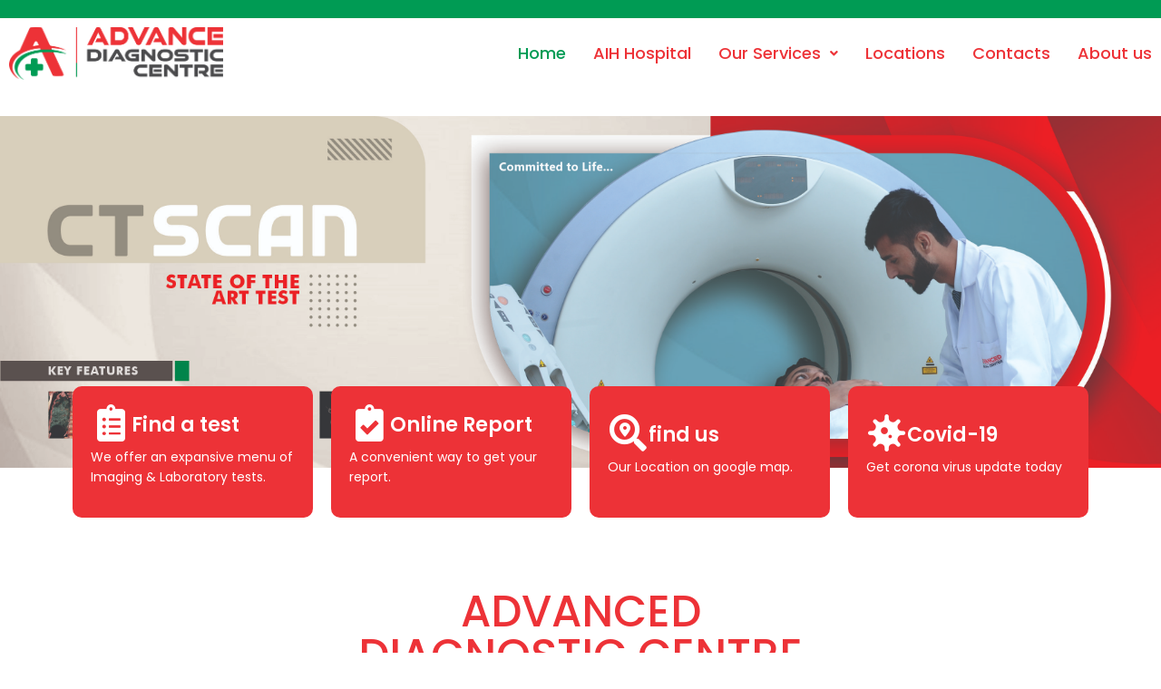

--- FILE ---
content_type: text/css
request_url: https://adc.net.pk/wp-content/uploads/elementor/css/post-8.css?ver=1741937644
body_size: 1619
content:
.elementor-widget-image .widget-image-caption{color:var( --e-global-color-text );font-family:var( --e-global-typography-text-font-family ), Sans-serif;font-weight:var( --e-global-typography-text-font-weight );}.elementor-8 .elementor-element.elementor-element-82f4b41 img{width:100%;}.elementor-8 .elementor-element.elementor-element-ff99e94 > .elementor-container{max-width:1400px;}.elementor-8 .elementor-element.elementor-element-ff99e94{margin-top:-100px;margin-bottom:0px;}.elementor-8 .elementor-element.elementor-element-d912892 > .elementor-element-populated{transition:background 0.3s, border 0.3s, border-radius 0.3s, box-shadow 0.3s;}.elementor-8 .elementor-element.elementor-element-d912892 > .elementor-element-populated > .elementor-background-overlay{transition:background 0.3s, border-radius 0.3s, opacity 0.3s;}.elementor-8 .elementor-element.elementor-element-3cf7842:not(.elementor-motion-effects-element-type-background) > .elementor-widget-wrap, .elementor-8 .elementor-element.elementor-element-3cf7842 > .elementor-widget-wrap > .elementor-motion-effects-container > .elementor-motion-effects-layer{background-color:var( --e-global-color-7c183c0 );}.elementor-bc-flex-widget .elementor-8 .elementor-element.elementor-element-3cf7842.elementor-column .elementor-widget-wrap{align-items:center;}.elementor-8 .elementor-element.elementor-element-3cf7842.elementor-column.elementor-element[data-element_type="column"] > .elementor-widget-wrap.elementor-element-populated{align-content:center;align-items:center;}.elementor-8 .elementor-element.elementor-element-3cf7842 > .elementor-element-populated, .elementor-8 .elementor-element.elementor-element-3cf7842 > .elementor-element-populated > .elementor-background-overlay, .elementor-8 .elementor-element.elementor-element-3cf7842 > .elementor-background-slideshow{border-radius:10px 10px 10px 10px;}.elementor-8 .elementor-element.elementor-element-3cf7842 > .elementor-element-populated{transition:background 0.3s, border 0.3s, border-radius 0.3s, box-shadow 0.3s;margin:10px 10px 10px 10px;--e-column-margin-right:10px;--e-column-margin-left:10px;padding:20px 20px 20px 20px;}.elementor-8 .elementor-element.elementor-element-3cf7842 > .elementor-element-populated > .elementor-background-overlay{transition:background 0.3s, border-radius 0.3s, opacity 0.3s;}.elementor-widget-icon.elementor-view-stacked .elementor-icon{background-color:var( --e-global-color-primary );}.elementor-widget-icon.elementor-view-framed .elementor-icon, .elementor-widget-icon.elementor-view-default .elementor-icon{color:var( --e-global-color-primary );border-color:var( --e-global-color-primary );}.elementor-widget-icon.elementor-view-framed .elementor-icon, .elementor-widget-icon.elementor-view-default .elementor-icon svg{fill:var( --e-global-color-primary );}.elementor-8 .elementor-element.elementor-element-75003ca{width:var( --container-widget-width, 20% );max-width:20%;--container-widget-width:20%;--container-widget-flex-grow:0;}.elementor-8 .elementor-element.elementor-element-75003ca .elementor-icon-wrapper{text-align:center;}.elementor-8 .elementor-element.elementor-element-75003ca.elementor-view-stacked .elementor-icon{background-color:#FFFFFF;}.elementor-8 .elementor-element.elementor-element-75003ca.elementor-view-framed .elementor-icon, .elementor-8 .elementor-element.elementor-element-75003ca.elementor-view-default .elementor-icon{color:#FFFFFF;border-color:#FFFFFF;}.elementor-8 .elementor-element.elementor-element-75003ca.elementor-view-framed .elementor-icon, .elementor-8 .elementor-element.elementor-element-75003ca.elementor-view-default .elementor-icon svg{fill:#FFFFFF;}.elementor-8 .elementor-element.elementor-element-75003ca .elementor-icon{font-size:41px;}.elementor-8 .elementor-element.elementor-element-75003ca .elementor-icon svg{height:41px;}.elementor-widget-heading .elementor-heading-title{color:var( --e-global-color-primary );font-family:var( --e-global-typography-primary-font-family ), Sans-serif;font-weight:var( --e-global-typography-primary-font-weight );}.elementor-8 .elementor-element.elementor-element-91e603f{width:var( --container-widget-width, 80% );max-width:80%;--container-widget-width:80%;--container-widget-flex-grow:0;}.elementor-8 .elementor-element.elementor-element-91e603f .elementor-heading-title{color:#FFFFFF;font-family:"Poppins", Sans-serif;font-size:22px;font-weight:600;}.elementor-widget-text-editor{color:var( --e-global-color-text );font-family:var( --e-global-typography-text-font-family ), Sans-serif;font-weight:var( --e-global-typography-text-font-weight );}.elementor-widget-text-editor.elementor-drop-cap-view-stacked .elementor-drop-cap{background-color:var( --e-global-color-primary );}.elementor-widget-text-editor.elementor-drop-cap-view-framed .elementor-drop-cap, .elementor-widget-text-editor.elementor-drop-cap-view-default .elementor-drop-cap{color:var( --e-global-color-primary );border-color:var( --e-global-color-primary );}.elementor-8 .elementor-element.elementor-element-e4972bc{color:#FFFFFF;font-family:"Poppins", Sans-serif;font-weight:400;}.elementor-8 .elementor-element.elementor-element-14619df:not(.elementor-motion-effects-element-type-background) > .elementor-widget-wrap, .elementor-8 .elementor-element.elementor-element-14619df > .elementor-widget-wrap > .elementor-motion-effects-container > .elementor-motion-effects-layer{background-color:var( --e-global-color-7c183c0 );}.elementor-bc-flex-widget .elementor-8 .elementor-element.elementor-element-14619df.elementor-column .elementor-widget-wrap{align-items:center;}.elementor-8 .elementor-element.elementor-element-14619df.elementor-column.elementor-element[data-element_type="column"] > .elementor-widget-wrap.elementor-element-populated{align-content:center;align-items:center;}.elementor-8 .elementor-element.elementor-element-14619df > .elementor-element-populated, .elementor-8 .elementor-element.elementor-element-14619df > .elementor-element-populated > .elementor-background-overlay, .elementor-8 .elementor-element.elementor-element-14619df > .elementor-background-slideshow{border-radius:10px 10px 10px 10px;}.elementor-8 .elementor-element.elementor-element-14619df > .elementor-element-populated{transition:background 0.3s, border 0.3s, border-radius 0.3s, box-shadow 0.3s;margin:10px 10px 10px 10px;--e-column-margin-right:10px;--e-column-margin-left:10px;padding:20px 20px 20px 20px;}.elementor-8 .elementor-element.elementor-element-14619df > .elementor-element-populated > .elementor-background-overlay{transition:background 0.3s, border-radius 0.3s, opacity 0.3s;}.elementor-8 .elementor-element.elementor-element-015c786{width:var( --container-widget-width, 20% );max-width:20%;--container-widget-width:20%;--container-widget-flex-grow:0;}.elementor-8 .elementor-element.elementor-element-015c786 .elementor-icon-wrapper{text-align:center;}.elementor-8 .elementor-element.elementor-element-015c786.elementor-view-stacked .elementor-icon{background-color:#FFFFFF;}.elementor-8 .elementor-element.elementor-element-015c786.elementor-view-framed .elementor-icon, .elementor-8 .elementor-element.elementor-element-015c786.elementor-view-default .elementor-icon{color:#FFFFFF;border-color:#FFFFFF;}.elementor-8 .elementor-element.elementor-element-015c786.elementor-view-framed .elementor-icon, .elementor-8 .elementor-element.elementor-element-015c786.elementor-view-default .elementor-icon svg{fill:#FFFFFF;}.elementor-8 .elementor-element.elementor-element-015c786 .elementor-icon{font-size:41px;}.elementor-8 .elementor-element.elementor-element-015c786 .elementor-icon svg{height:41px;}.elementor-8 .elementor-element.elementor-element-2ba28a7{width:var( --container-widget-width, 80% );max-width:80%;--container-widget-width:80%;--container-widget-flex-grow:0;}.elementor-8 .elementor-element.elementor-element-2ba28a7 .elementor-heading-title{color:#FFFFFF;font-family:"Poppins", Sans-serif;font-size:22px;font-weight:600;text-transform:capitalize;}.elementor-8 .elementor-element.elementor-element-f8e059a{color:#FFFFFF;font-family:"Poppins", Sans-serif;font-weight:400;}.elementor-8 .elementor-element.elementor-element-cea88f1:not(.elementor-motion-effects-element-type-background) > .elementor-widget-wrap, .elementor-8 .elementor-element.elementor-element-cea88f1 > .elementor-widget-wrap > .elementor-motion-effects-container > .elementor-motion-effects-layer{background-color:var( --e-global-color-7c183c0 );}.elementor-bc-flex-widget .elementor-8 .elementor-element.elementor-element-cea88f1.elementor-column .elementor-widget-wrap{align-items:center;}.elementor-8 .elementor-element.elementor-element-cea88f1.elementor-column.elementor-element[data-element_type="column"] > .elementor-widget-wrap.elementor-element-populated{align-content:center;align-items:center;}.elementor-8 .elementor-element.elementor-element-cea88f1 > .elementor-element-populated, .elementor-8 .elementor-element.elementor-element-cea88f1 > .elementor-element-populated > .elementor-background-overlay, .elementor-8 .elementor-element.elementor-element-cea88f1 > .elementor-background-slideshow{border-radius:10px 10px 10px 10px;}.elementor-8 .elementor-element.elementor-element-cea88f1 > .elementor-element-populated{transition:background 0.3s, border 0.3s, border-radius 0.3s, box-shadow 0.3s;margin:10px 10px 10px 10px;--e-column-margin-right:10px;--e-column-margin-left:10px;padding:20px 20px 20px 20px;}.elementor-8 .elementor-element.elementor-element-cea88f1 > .elementor-element-populated > .elementor-background-overlay{transition:background 0.3s, border-radius 0.3s, opacity 0.3s;}.elementor-8 .elementor-element.elementor-element-09df82d{width:var( --container-widget-width, 20% );max-width:20%;--container-widget-width:20%;--container-widget-flex-grow:0;}.elementor-8 .elementor-element.elementor-element-09df82d .elementor-icon-wrapper{text-align:center;}.elementor-8 .elementor-element.elementor-element-09df82d.elementor-view-stacked .elementor-icon{background-color:#FFFFFF;}.elementor-8 .elementor-element.elementor-element-09df82d.elementor-view-framed .elementor-icon, .elementor-8 .elementor-element.elementor-element-09df82d.elementor-view-default .elementor-icon{color:#FFFFFF;border-color:#FFFFFF;}.elementor-8 .elementor-element.elementor-element-09df82d.elementor-view-framed .elementor-icon, .elementor-8 .elementor-element.elementor-element-09df82d.elementor-view-default .elementor-icon svg{fill:#FFFFFF;}.elementor-8 .elementor-element.elementor-element-09df82d .elementor-icon{font-size:41px;}.elementor-8 .elementor-element.elementor-element-09df82d .elementor-icon svg{height:41px;}.elementor-8 .elementor-element.elementor-element-4448e10{width:var( --container-widget-width, 80% );max-width:80%;--container-widget-width:80%;--container-widget-flex-grow:0;}.elementor-8 .elementor-element.elementor-element-4448e10 .elementor-heading-title{color:#FFFFFF;font-family:"Poppins", Sans-serif;font-size:22px;font-weight:600;}.elementor-8 .elementor-element.elementor-element-195994a{color:#FFFFFF;font-family:"Poppins", Sans-serif;font-weight:400;}.elementor-8 .elementor-element.elementor-element-1e82571:not(.elementor-motion-effects-element-type-background) > .elementor-widget-wrap, .elementor-8 .elementor-element.elementor-element-1e82571 > .elementor-widget-wrap > .elementor-motion-effects-container > .elementor-motion-effects-layer{background-color:var( --e-global-color-7c183c0 );}.elementor-bc-flex-widget .elementor-8 .elementor-element.elementor-element-1e82571.elementor-column .elementor-widget-wrap{align-items:center;}.elementor-8 .elementor-element.elementor-element-1e82571.elementor-column.elementor-element[data-element_type="column"] > .elementor-widget-wrap.elementor-element-populated{align-content:center;align-items:center;}.elementor-8 .elementor-element.elementor-element-1e82571 > .elementor-element-populated, .elementor-8 .elementor-element.elementor-element-1e82571 > .elementor-element-populated > .elementor-background-overlay, .elementor-8 .elementor-element.elementor-element-1e82571 > .elementor-background-slideshow{border-radius:10px 10px 10px 10px;}.elementor-8 .elementor-element.elementor-element-1e82571 > .elementor-element-populated{transition:background 0.3s, border 0.3s, border-radius 0.3s, box-shadow 0.3s;margin:10px 10px 10px 10px;--e-column-margin-right:10px;--e-column-margin-left:10px;padding:20px 20px 20px 20px;}.elementor-8 .elementor-element.elementor-element-1e82571 > .elementor-element-populated > .elementor-background-overlay{transition:background 0.3s, border-radius 0.3s, opacity 0.3s;}.elementor-8 .elementor-element.elementor-element-1ace030{width:var( --container-widget-width, 20% );max-width:20%;--container-widget-width:20%;--container-widget-flex-grow:0;}.elementor-8 .elementor-element.elementor-element-1ace030 .elementor-icon-wrapper{text-align:center;}.elementor-8 .elementor-element.elementor-element-1ace030.elementor-view-stacked .elementor-icon{background-color:#FFFFFF;}.elementor-8 .elementor-element.elementor-element-1ace030.elementor-view-framed .elementor-icon, .elementor-8 .elementor-element.elementor-element-1ace030.elementor-view-default .elementor-icon{color:#FFFFFF;border-color:#FFFFFF;}.elementor-8 .elementor-element.elementor-element-1ace030.elementor-view-framed .elementor-icon, .elementor-8 .elementor-element.elementor-element-1ace030.elementor-view-default .elementor-icon svg{fill:#FFFFFF;}.elementor-8 .elementor-element.elementor-element-1ace030 .elementor-icon{font-size:41px;}.elementor-8 .elementor-element.elementor-element-1ace030 .elementor-icon svg{height:41px;}.elementor-8 .elementor-element.elementor-element-d2ddd7a{width:var( --container-widget-width, 80% );max-width:80%;--container-widget-width:80%;--container-widget-flex-grow:0;}.elementor-8 .elementor-element.elementor-element-d2ddd7a .elementor-heading-title{color:#FFFFFF;font-family:"Poppins", Sans-serif;font-size:22px;font-weight:600;}.elementor-8 .elementor-element.elementor-element-2ba6ebc{color:#FFFFFF;font-family:"Poppins", Sans-serif;font-weight:400;}.elementor-8 .elementor-element.elementor-element-c2430cf > .elementor-container{max-width:1400px;}.elementor-8 .elementor-element.elementor-element-c2430cf{margin-top:0px;margin-bottom:0px;padding:60px 0px 0px 0px;}.elementor-8 .elementor-element.elementor-element-07f3e01{text-align:center;}.elementor-8 .elementor-element.elementor-element-07f3e01 .elementor-heading-title{color:var( --e-global-color-7c183c0 );font-family:"Poppins", Sans-serif;font-size:48px;font-weight:500;}.elementor-8 .elementor-element.elementor-element-811e118 > .elementor-widget-container{margin:-20px 0px 0px 0px;}.elementor-8 .elementor-element.elementor-element-811e118{text-align:center;font-family:"Poppins", Sans-serif;font-size:16px;font-weight:400;}.elementor-8 .elementor-element.elementor-element-786d121 > .elementor-container{max-width:1200px;}.elementor-8 .elementor-element.elementor-element-786d121{padding:50px 0px 50px 0px;}.elementor-8 .elementor-element.elementor-element-d097da3{text-align:center;}.elementor-8 .elementor-element.elementor-element-d097da3 .elementor-heading-title{color:var( --e-global-color-7c183c0 );font-family:"Poppins", Sans-serif;font-size:22px;font-weight:600;}.elementor-8 .elementor-element.elementor-element-b2f78c1{text-align:center;}.elementor-8 .elementor-element.elementor-element-b2f78c1 .elementor-heading-title{color:var( --e-global-color-7c183c0 );font-family:"Poppins", Sans-serif;font-size:22px;font-weight:600;}.elementor-8 .elementor-element.elementor-element-e39eee5{text-align:center;}.elementor-8 .elementor-element.elementor-element-e39eee5 .elementor-heading-title{color:var( --e-global-color-7c183c0 );font-family:"Poppins", Sans-serif;font-size:22px;font-weight:600;}.elementor-8 .elementor-element.elementor-element-bc02acf{text-align:center;}.elementor-8 .elementor-element.elementor-element-bc02acf .elementor-heading-title{color:var( --e-global-color-7c183c0 );font-family:"Poppins", Sans-serif;font-size:22px;font-weight:600;}.elementor-8 .elementor-element.elementor-element-bb4256d > .elementor-container{max-width:1400px;}.elementor-8 .elementor-element.elementor-element-bb4256d{margin-top:0px;margin-bottom:0px;padding:60px 0px 0px 0px;}.elementor-8 .elementor-element.elementor-element-5593889{text-align:center;}.elementor-8 .elementor-element.elementor-element-5593889 .elementor-heading-title{color:var( --e-global-color-7c183c0 );font-family:"Poppins", Sans-serif;font-size:48px;font-weight:500;}.elementor-8 .elementor-element.elementor-element-39dc92b > .elementor-container{max-width:1200px;}.elementor-8 .elementor-element.elementor-element-39dc92b{padding:50px 0px 50px 0px;}.elementor-bc-flex-widget .elementor-8 .elementor-element.elementor-element-fe6dafe.elementor-column .elementor-widget-wrap{align-items:center;}.elementor-8 .elementor-element.elementor-element-fe6dafe.elementor-column.elementor-element[data-element_type="column"] > .elementor-widget-wrap.elementor-element-populated{align-content:center;align-items:center;}.elementor-8 .elementor-element.elementor-element-fe6dafe.elementor-column > .elementor-widget-wrap{justify-content:center;}.elementor-8 .elementor-element.elementor-element-6f744e8{text-align:center;}.elementor-8 .elementor-element.elementor-element-6f744e8 .elementor-heading-title{color:#505251;font-family:"Poppins", Sans-serif;font-size:18px;font-weight:600;}.elementor-8 .elementor-element.elementor-element-5ee3335{text-align:center;}.elementor-8 .elementor-element.elementor-element-5ee3335 .elementor-heading-title{color:#505251;font-family:"Poppins", Sans-serif;font-size:18px;font-weight:600;}.elementor-8 .elementor-element.elementor-element-7593b3a{text-align:center;}.elementor-8 .elementor-element.elementor-element-7593b3a .elementor-heading-title{color:#505251;font-family:"Poppins", Sans-serif;font-size:18px;font-weight:600;}.elementor-8 .elementor-element.elementor-element-71c1b8f > .elementor-container{max-width:1200px;}.elementor-8 .elementor-element.elementor-element-71c1b8f{margin-top:0px;margin-bottom:0px;padding:0px 0px 50px 0px;}.elementor-8 .elementor-element.elementor-element-3e9e506{text-align:center;}.elementor-8 .elementor-element.elementor-element-3e9e506 .elementor-heading-title{color:#505251;font-family:"Poppins", Sans-serif;font-size:18px;font-weight:600;}.elementor-8 .elementor-element.elementor-element-84c2864{text-align:center;}.elementor-8 .elementor-element.elementor-element-84c2864 .elementor-heading-title{color:#505251;font-family:"Poppins", Sans-serif;font-size:18px;font-weight:600;}.elementor-8 .elementor-element.elementor-element-e400f66{text-align:center;}.elementor-8 .elementor-element.elementor-element-e400f66 .elementor-heading-title{color:#505251;font-family:"Poppins", Sans-serif;font-size:18px;font-weight:600;}.elementor-8 .elementor-element.elementor-element-1c357ff{margin-top:0px;margin-bottom:0px;padding:50px 0px 50px 0px;}.elementor-8 .elementor-element.elementor-element-118beb7{text-align:center;}.elementor-8 .elementor-element.elementor-element-118beb7 .elementor-heading-title{color:var( --e-global-color-7c183c0 );font-family:"Poppins", Sans-serif;font-size:48px;font-weight:500;}.elementor-8 .elementor-element.elementor-element-aba2f6b{--e-image-carousel-slides-to-show:5;}.elementor-8 .elementor-element.elementor-element-aba2f6b > .elementor-widget-container{margin:50px 0px 50px 0px;}.elementor-8 .elementor-element.elementor-element-aba2f6b .elementor-swiper-button.elementor-swiper-button-prev, .elementor-8 .elementor-element.elementor-element-aba2f6b .elementor-swiper-button.elementor-swiper-button-next{font-size:32px;color:var( --e-global-color-7c183c0 );}.elementor-8 .elementor-element.elementor-element-aba2f6b .elementor-swiper-button.elementor-swiper-button-prev svg, .elementor-8 .elementor-element.elementor-element-aba2f6b .elementor-swiper-button.elementor-swiper-button-next svg{fill:var( --e-global-color-7c183c0 );}.elementor-8 .elementor-element.elementor-element-f9f7289:not(.elementor-motion-effects-element-type-background), .elementor-8 .elementor-element.elementor-element-f9f7289 > .elementor-motion-effects-container > .elementor-motion-effects-layer{background-image:url("https://adc.net.pk/wp-content/uploads/2022/12/123213123123123.jpg");}.elementor-8 .elementor-element.elementor-element-f9f7289 > .elementor-background-overlay{background-color:#F5F5F5;opacity:0.12;transition:background 0.3s, border-radius 0.3s, opacity 0.3s;}.elementor-8 .elementor-element.elementor-element-f9f7289{transition:background 0.3s, border 0.3s, border-radius 0.3s, box-shadow 0.3s;padding:100px 0px 100px 0px;}.elementor-8 .elementor-element.elementor-element-a4ea732{text-align:center;}.elementor-8 .elementor-element.elementor-element-a4ea732 .elementor-heading-title{color:var( --e-global-color-text );font-family:"Poppins", Sans-serif;font-size:32px;font-weight:500;line-height:39px;}.elementor-widget-button .elementor-button{background-color:var( --e-global-color-accent );font-family:var( --e-global-typography-accent-font-family ), Sans-serif;font-weight:var( --e-global-typography-accent-font-weight );}.elementor-8 .elementor-element.elementor-element-c6e4214 .elementor-button{background-color:#61CE7000;font-family:"Poppins", Sans-serif;font-size:22px;font-weight:500;fill:var( --e-global-color-7c183c0 );color:var( --e-global-color-7c183c0 );border-style:solid;border-width:1px 1px 1px 1px;border-color:var( --e-global-color-7c183c0 );padding:20px 50px 20px 50px;}.elementor-8 .elementor-element.elementor-element-c6e4214 .elementor-button:hover, .elementor-8 .elementor-element.elementor-element-c6e4214 .elementor-button:focus{background-color:var( --e-global-color-14e5f3b );color:#FFFFFF;border-color:var( --e-global-color-14e5f3b );}.elementor-8 .elementor-element.elementor-element-c6e4214 > .elementor-widget-container{margin:20px 0px 0px 0px;}.elementor-8 .elementor-element.elementor-element-c6e4214 .elementor-button-content-wrapper{flex-direction:row-reverse;}.elementor-8 .elementor-element.elementor-element-c6e4214 .elementor-button:hover svg, .elementor-8 .elementor-element.elementor-element-c6e4214 .elementor-button:focus svg{fill:#FFFFFF;}@media(max-width:767px){.elementor-8 .elementor-element.elementor-element-82f4b41 img{height:150px;}.elementor-8 .elementor-element.elementor-element-ff99e94{margin-top:0px;margin-bottom:0px;}.elementor-8 .elementor-element.elementor-element-fe6dafe{width:50%;}.elementor-8 .elementor-element.elementor-element-00e588e{width:50%;}.elementor-8 .elementor-element.elementor-element-c373f23{width:100%;}.elementor-8 .elementor-element.elementor-element-99a42ce{width:50%;}.elementor-8 .elementor-element.elementor-element-eade888{width:50%;}}

--- FILE ---
content_type: text/css
request_url: https://adc.net.pk/wp-content/uploads/elementor/css/post-13.css?ver=1741937644
body_size: 451
content:
.elementor-13 .elementor-element.elementor-element-9bd642b:not(.elementor-motion-effects-element-type-background), .elementor-13 .elementor-element.elementor-element-9bd642b > .elementor-motion-effects-container > .elementor-motion-effects-layer{background-color:var( --e-global-color-14e5f3b );}.elementor-13 .elementor-element.elementor-element-9bd642b > .elementor-container{max-width:1400px;}.elementor-13 .elementor-element.elementor-element-9bd642b{transition:background 0.3s, border 0.3s, border-radius 0.3s, box-shadow 0.3s;}.elementor-13 .elementor-element.elementor-element-9bd642b > .elementor-background-overlay{transition:background 0.3s, border-radius 0.3s, opacity 0.3s;}.elementor-widget-button .elementor-button{background-color:var( --e-global-color-accent );font-family:var( --e-global-typography-accent-font-family ), Sans-serif;font-weight:var( --e-global-typography-accent-font-weight );}.elementor-13 .elementor-element.elementor-element-2ce0dae .elementor-button{background-color:var( --e-global-color-7c183c0 );font-family:"Poppins", Sans-serif;font-size:12px;font-weight:500;border-radius:0px 0px 0px 0px;padding:10px 20px 10px 20px;}.elementor-13 .elementor-element.elementor-element-a6a708c > .elementor-container > .elementor-column > .elementor-widget-wrap{align-content:center;align-items:center;}.elementor-13 .elementor-element.elementor-element-a6a708c > .elementor-container{max-width:1400px;}.elementor-widget-image .widget-image-caption{color:var( --e-global-color-text );font-family:var( --e-global-typography-text-font-family ), Sans-serif;font-weight:var( --e-global-typography-text-font-weight );}.elementor-13 .elementor-element.elementor-element-351da5d .jet-nav--horizontal{justify-content:flex-end;text-align:right;}.elementor-13 .elementor-element.elementor-element-351da5d .jet-nav--vertical .menu-item-link-top{justify-content:flex-end;text-align:right;}.elementor-13 .elementor-element.elementor-element-351da5d .jet-nav--vertical-sub-bottom .menu-item-link-sub{justify-content:flex-end;text-align:right;}.elementor-13 .elementor-element.elementor-element-351da5d .jet-mobile-menu.jet-mobile-menu-trigger-active .menu-item-link{justify-content:flex-end;text-align:right;}body:not(.rtl) .elementor-13 .elementor-element.elementor-element-351da5d .jet-nav--horizontal .jet-nav__sub{text-align:left;}body.rtl .elementor-13 .elementor-element.elementor-element-351da5d .jet-nav--horizontal .jet-nav__sub{text-align:right;}.elementor-13 .elementor-element.elementor-element-351da5d .menu-item-link-top{color:var( --e-global-color-7c183c0 );padding:10px 0px 10px 30px;}.elementor-13 .elementor-element.elementor-element-351da5d .menu-item-link-top .jet-nav-link-text{font-family:"Poppins", Sans-serif;font-size:18px;font-weight:500;}.elementor-13 .elementor-element.elementor-element-351da5d .menu-item:hover > .menu-item-link-top{color:var( --e-global-color-14e5f3b );}.elementor-13 .elementor-element.elementor-element-351da5d .menu-item.current-menu-item .menu-item-link-top{color:var( --e-global-color-14e5f3b );}.elementor-13 .elementor-element.elementor-element-351da5d .menu-item-link-sub .jet-nav-link-text{font-family:"Poppins", Sans-serif;font-size:18px;font-weight:500;text-transform:capitalize;}.elementor-13 .elementor-element.elementor-element-351da5d .menu-item-link-sub{color:var( --e-global-color-7c183c0 );}.elementor-13 .elementor-element.elementor-element-351da5d .menu-item:hover > .menu-item-link-sub{color:var( --e-global-color-14e5f3b );}.elementor-13 .elementor-element.elementor-element-351da5d .menu-item.current-menu-item > .menu-item-link-sub{color:var( --e-global-color-14e5f3b );}@media(min-width:768px){.elementor-13 .elementor-element.elementor-element-14867cf{width:20%;}.elementor-13 .elementor-element.elementor-element-0f03104{width:80%;}}

--- FILE ---
content_type: text/css
request_url: https://adc.net.pk/wp-content/uploads/elementor/css/post-55.css?ver=1741937644
body_size: 719
content:
.elementor-55 .elementor-element.elementor-element-56459e9:not(.elementor-motion-effects-element-type-background), .elementor-55 .elementor-element.elementor-element-56459e9 > .elementor-motion-effects-container > .elementor-motion-effects-layer{background-color:#F5F5F5;}.elementor-55 .elementor-element.elementor-element-56459e9 > .elementor-container{max-width:1400px;min-height:400px;}.elementor-55 .elementor-element.elementor-element-56459e9{transition:background 0.3s, border 0.3s, border-radius 0.3s, box-shadow 0.3s;}.elementor-55 .elementor-element.elementor-element-56459e9 > .elementor-background-overlay{transition:background 0.3s, border-radius 0.3s, opacity 0.3s;}.elementor-55 .elementor-element.elementor-element-42c7696 > .elementor-element-populated{margin:0px 10px 0px 10px;--e-column-margin-right:10px;--e-column-margin-left:10px;}.elementor-widget-heading .elementor-heading-title{color:var( --e-global-color-primary );font-family:var( --e-global-typography-primary-font-family ), Sans-serif;font-weight:var( --e-global-typography-primary-font-weight );}.elementor-55 .elementor-element.elementor-element-5c825bd .elementor-heading-title{color:var( --e-global-color-7c183c0 );font-family:"Poppins", Sans-serif;font-size:18px;font-weight:600;}.elementor-widget-icon-box.elementor-view-stacked .elementor-icon{background-color:var( --e-global-color-primary );}.elementor-widget-icon-box.elementor-view-framed .elementor-icon, .elementor-widget-icon-box.elementor-view-default .elementor-icon{fill:var( --e-global-color-primary );color:var( --e-global-color-primary );border-color:var( --e-global-color-primary );}.elementor-widget-icon-box .elementor-icon-box-title{color:var( --e-global-color-primary );}.elementor-widget-icon-box .elementor-icon-box-title, .elementor-widget-icon-box .elementor-icon-box-title a{font-family:var( --e-global-typography-primary-font-family ), Sans-serif;font-weight:var( --e-global-typography-primary-font-weight );}.elementor-widget-icon-box .elementor-icon-box-description{color:var( --e-global-color-text );font-family:var( --e-global-typography-text-font-family ), Sans-serif;font-weight:var( --e-global-typography-text-font-weight );}.elementor-55 .elementor-element.elementor-element-7ff35ac > .elementor-widget-container{padding:0px 20px 0px 0px;}.elementor-55 .elementor-element.elementor-element-7ff35ac{--icon-box-icon-margin:19px;}.elementor-55 .elementor-element.elementor-element-7ff35ac.elementor-view-stacked .elementor-icon{background-color:#ED3232;}.elementor-55 .elementor-element.elementor-element-7ff35ac.elementor-view-framed .elementor-icon, .elementor-55 .elementor-element.elementor-element-7ff35ac.elementor-view-default .elementor-icon{fill:#ED3232;color:#ED3232;border-color:#ED3232;}.elementor-55 .elementor-element.elementor-element-7ff35ac .elementor-icon{font-size:26px;}.elementor-55 .elementor-element.elementor-element-7ff35ac .elementor-icon-box-title{color:var( --e-global-color-7c183c0 );}.elementor-55 .elementor-element.elementor-element-7ff35ac .elementor-icon-box-title, .elementor-55 .elementor-element.elementor-element-7ff35ac .elementor-icon-box-title a{font-family:"Poppins", Sans-serif;font-size:18px;font-weight:600;}.elementor-55 .elementor-element.elementor-element-7ff35ac .elementor-icon-box-description{font-family:"Poppins", Sans-serif;font-size:14px;font-weight:400;}.elementor-55 .elementor-element.elementor-element-f862d42 .elementor-heading-title{color:var( --e-global-color-7c183c0 );font-family:"Poppins", Sans-serif;font-size:18px;font-weight:600;}.elementor-widget-icon-list .elementor-icon-list-item:not(:last-child):after{border-color:var( --e-global-color-text );}.elementor-widget-icon-list .elementor-icon-list-icon i{color:var( --e-global-color-primary );}.elementor-widget-icon-list .elementor-icon-list-icon svg{fill:var( --e-global-color-primary );}.elementor-widget-icon-list .elementor-icon-list-item > .elementor-icon-list-text, .elementor-widget-icon-list .elementor-icon-list-item > a{font-family:var( --e-global-typography-text-font-family ), Sans-serif;font-weight:var( --e-global-typography-text-font-weight );}.elementor-widget-icon-list .elementor-icon-list-text{color:var( --e-global-color-secondary );}.elementor-55 .elementor-element.elementor-element-5089a5e .elementor-icon-list-items:not(.elementor-inline-items) .elementor-icon-list-item:not(:last-child){padding-bottom:calc(10px/2);}.elementor-55 .elementor-element.elementor-element-5089a5e .elementor-icon-list-items:not(.elementor-inline-items) .elementor-icon-list-item:not(:first-child){margin-top:calc(10px/2);}.elementor-55 .elementor-element.elementor-element-5089a5e .elementor-icon-list-items.elementor-inline-items .elementor-icon-list-item{margin-right:calc(10px/2);margin-left:calc(10px/2);}.elementor-55 .elementor-element.elementor-element-5089a5e .elementor-icon-list-items.elementor-inline-items{margin-right:calc(-10px/2);margin-left:calc(-10px/2);}body.rtl .elementor-55 .elementor-element.elementor-element-5089a5e .elementor-icon-list-items.elementor-inline-items .elementor-icon-list-item:after{left:calc(-10px/2);}body:not(.rtl) .elementor-55 .elementor-element.elementor-element-5089a5e .elementor-icon-list-items.elementor-inline-items .elementor-icon-list-item:after{right:calc(-10px/2);}.elementor-55 .elementor-element.elementor-element-5089a5e .elementor-icon-list-icon i{transition:color 0.3s;}.elementor-55 .elementor-element.elementor-element-5089a5e .elementor-icon-list-icon svg{transition:fill 0.3s;}.elementor-55 .elementor-element.elementor-element-5089a5e{--e-icon-list-icon-size:14px;--icon-vertical-offset:0px;}.elementor-55 .elementor-element.elementor-element-5089a5e .elementor-icon-list-item > .elementor-icon-list-text, .elementor-55 .elementor-element.elementor-element-5089a5e .elementor-icon-list-item > a{font-family:"Poppins", Sans-serif;font-weight:400;}.elementor-55 .elementor-element.elementor-element-5089a5e .elementor-icon-list-text{transition:color 0.3s;}.elementor-55 .elementor-element.elementor-element-7bf8c29:not(.elementor-motion-effects-element-type-background), .elementor-55 .elementor-element.elementor-element-7bf8c29 > .elementor-motion-effects-container > .elementor-motion-effects-layer{background-color:#F5F5F5;}.elementor-55 .elementor-element.elementor-element-7bf8c29 > .elementor-container{max-width:1400px;}.elementor-55 .elementor-element.elementor-element-7bf8c29{transition:background 0.3s, border 0.3s, border-radius 0.3s, box-shadow 0.3s;}.elementor-55 .elementor-element.elementor-element-7bf8c29 > .elementor-background-overlay{transition:background 0.3s, border-radius 0.3s, opacity 0.3s;}.elementor-widget-text-editor{color:var( --e-global-color-text );font-family:var( --e-global-typography-text-font-family ), Sans-serif;font-weight:var( --e-global-typography-text-font-weight );}.elementor-widget-text-editor.elementor-drop-cap-view-stacked .elementor-drop-cap{background-color:var( --e-global-color-primary );}.elementor-widget-text-editor.elementor-drop-cap-view-framed .elementor-drop-cap, .elementor-widget-text-editor.elementor-drop-cap-view-default .elementor-drop-cap{color:var( --e-global-color-primary );border-color:var( --e-global-color-primary );}.elementor-55 .elementor-element.elementor-element-7b29165{text-align:center;font-family:"Poppins", Sans-serif;font-size:16px;font-weight:400;}